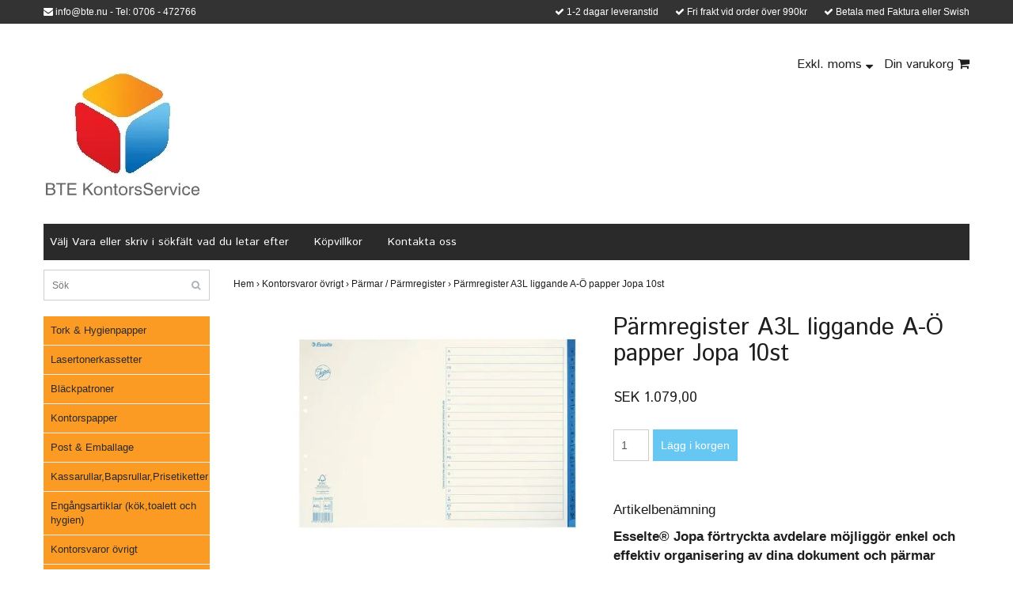

--- FILE ---
content_type: text/html; charset=utf-8
request_url: https://bte.nu/kontorsvaror-ovrigt/parmar-parmregister/parmregister-a3l-liggande-a-o-papper-jopa-10st
body_size: 5677
content:
<!DOCTYPE html>
<html>
<head><meta property="ix:host" content="cdn.quickbutik.com/images"><title>Pärmregister A3L liggande A-Ö papper Jopa 10st - BTE Kontorsservice</title>
<meta http-equiv="Content-Type" content="text/html; charset=UTF-8">
<meta charset="utf-8">
<meta name="description" content="ArtikelbenämningEsselte® Jopa förtryckta avdelare möjliggör enkel och effektiv organisering av dina dokument och pärmarDessa Esselte®-avdelare är perfekta att a">
<meta name="viewport" content="width=device-width, initial-scale=1, maximum-scale=1">
<link rel="canonical" href="https://bte.nu/kontorsvaror-ovrigt/parmar-parmregister/parmregister-a3l-liggande-a-o-papper-jopa-10st">
<!-- CSS --><link href="https://storage.quickbutik.com/stores/4368r/templates/bred/css/assets.css?31856" rel="stylesheet" type="text/css" media="all">
<link href="https://storage.quickbutik.com/stores/4368r/templates/bred/css/style.css?31856" rel="stylesheet" type="text/css" media="all">
<link href="//fonts.googleapis.com/css?family=Istok+Web|Pontano+Sans" rel="stylesheet" type="text/css" media="all">
<!-- <link rel="shortcut icon" href=""> --><link rel="sitemap" type="application/xml" title="Sitemap" href="https://bte.nu/sitemap.xml">
<script src="https://storage.quickbutik.com/stores/4368r/templates/bred/js/jquery-1.11.0.min.js?31856" type="text/javascript"></script><!--[if lt IE 9]><script src="http://html5shim.googlecode.com/svn/trunk/html5.js"></script><![endif]-->

<script type="text/javascript" defer>document.addEventListener('DOMContentLoaded', () => {
    document.body.setAttribute('data-qb-page', 'product');
});</script>
</head>
<body>
		<div id="mobile-navigation">
	<nav class="nav">
		<ul>
			<li>
				<a href="#sidr" class="slide-menu">Din varukorg</a>
			</li>

			<li>
				<a class="" href="/tork-hygienpapper">Tork &amp; Hygienpapper</a>
			</li>
			<li>
				<a class="" href="/lasertonerkassetter">Lasertonerkassetter</a>
			</li>
			<li>
				<a class="" href="/blackpatroner">Bläckpatroner</a>
			</li>
			<li>
				<a class="" href="/kontorspapper">Kontorspapper</a>
			</li>
			<li>
				<a class="" href="/post-emballage">Post &amp; Emballage</a>
			</li>
			<li>
				<a class="" href="/kassarullar-bapsrullar-prisetiketter">Kassarullar,Bapsrullar,Prisetiketter</a>
			</li>
			<li>
				<a class="" href="/engangsartiklar-kok-toalett-hygien">Engångsartiklar (kök,toalett och hygien)</a>
			</li>
			<li>
				<a class="" href="/kontorsvaror-ovrigt">Kontorsvaror övrigt</a>
			</li>
			<li>
				<a class="" href="/skrivbord-hemmakontor">Skrivbord / Hemmakontor</a>
			</li>
			<li>
				<a class="" href="/kalendrar"></a>
			</li>
			<li>
				<a class="" href="/batterier-laddare-kablar-usb">Batterier / laddare / kablar / USB</a>
			</li>
			<li>
				<a class="" href="/dokumentforstorare">Dokumentförstörare</a>
			</li>
			<li>
				<a class="" href="/whiteboard">Whiteboard</a>
			</li>
			<li>
				<hr />
			</li>
			<li>
				<a class="" href="/not-found">Välj Vara eller skriv i sökfält vad du letar efter</a>
			</li>
			<li>
				<a class="" href="/sidor/terms-and-conditions">Köpvillkor</a>
			</li>
			<li>
				<a class="" href="/contact">Kontakta oss</a>
			</li>
			
		</ul>
	</nav>
</div>
<header id="site-header" class="clearfix">
   <div class="container visible-xs visible-sm mobile-header">
      <div class="row">
         <div class="col-xs-2">
            <a id="responsive-menu-button" href="#sidr-mobile"> <i class="fa fa-bars fa-2x"></i> </a>
         </div>
         <div class="col-xs-8">
            <form action="/shop/search" method="get">
               <div class="search-wrapper">
                  <input class="search_text" name="s" type="text" placeholder="Sök" value=""><button class="search_submit" type="submit">
                  <i class="fa fa-search"></i>
                  </button>
                  <div class="clear"></div>
               </div>
            </form>
         </div>
         <div class="col-xs-2 text-right">
             <a href="#sidr" class="mobile-cart-icon cart-link custom-font slide-menu"><i class="fa fa-shopping-cart"></i></a>
         </div>
      </div>
   </div>
   <div class="container">
      <div class="row">
         <div class="col-md-6 col-sm-4 col-xs-12">
            <div class="top_left_content">
                <i class='fa fa-envelope'></i> <a href="/cdn-cgi/l/email-protection" class="__cf_email__" data-cfemail="771e19111837150312591902">[email&#160;protected]</a> - Tel: 0706 - 472766
            </div>
         </div>
         <div class="col-md-6 col-sm-8 col-xs-12"> 
            <div class="top_right_content">
					<i class='fa fax fa-check'></i> 1-2 dagar leveranstid
				
					<i class='fa fax fa-check'></i> Fri frakt vid order över 990kr
				
					<i class='fa fax fa-check'></i> Betala med Faktura eller Swish
            </div>
         </div>
      </div>
   </div>
   <!-- .container -->
</header>
<div id="sidr" class="sidr right" style="display: none;">
	<!-- Your content -->
	<div>
		<h4>Din varukorg</h4>
		<br /><br />
	</div>
	
	<div class="qs-cart-empty" >
        <p style="padding: 28px;font-weight: 600;margin:0;">Din varukorg är tom, men det behöver den inte vara.</p>
    </div>
    
	<div class="qs-cart-update" style="display:none;" >
        <table id="CARTITEMS" class="table table-condensed ">
            <thead>
                <tr>
                    <td style="width: 220px; text-align: left;">Produkt</td>
                    <td style="width: 130px; text-align: right;">Pris</td>
                </tr>
            </thead>
            <tfoot>
                <tr>
                    <td colspan="1"></td>
                    <td colspan="1" class="cartTotal" style="text-align: right;" colspan="2">0,00 SEK</td>
                </tr>
            </tfoot>
            <tbody>
            </tbody>
        </table>
	</div>
	
	<div class="slide-checkout-buttons">
		<a href="#sidr" class="btn slide-menu" style="text-decoration: underline; font-style: italic; color: #2a2a2a;">Fortsätt att handla</a>
		
		<a href="/cart/index" class="btn-buy btn btn-block btn-lg btn-success list-buybtn">Till kassan <i class="fa fa-shopping-cart"></i></a>
	</div>
	
</div><div id="main" role="main">

	<div class="container">

		<div id="page-layout">
			<div class="row">
				<div class="col-md-12">
					<div class="logo">
						<a href="https://bte.nu" title="BTE Kontorsservice"> <img class="img-responsive" src="https://cdn.quickbutik.com/images/4368r/templates/bred/assets/logo.png?s=31856&auto=format" alt="BTE Kontorsservice">
						 </a>
					</div>
					<div class="hidden-xs hidden-sm pull-left">
							<div class="paymentmethods">
							</div>
					</div>

					<div class="right pull-right hidden-xs hidden-sm">

						<div id="cart-brief">
    						
							<a class="taxlink custom-font" title="Priser är exkl. moms. Klicka för att växla om till inkl. moms." href="?tax-reverse"> Exkl. moms <i class="fa fa-sort-desc"></i></a>
							<a href="#sidr" class="cart-link custom-font slide-menu">Din varukorg <i class="fa fa-shopping-cart"></i></a>
						</div>
                        
                        
            		    <div class="languages hidden-xs">
            			</div>
            			
					</div>
				</div>
			</div>
		</div>
		<div id="main_menu" class="hidden-xs">
			<div class="row">
				<div class="col-md-12">
					<div id="product-nav-wrapper" class="custom-font">
						<ul class="nav nav-pills">
							<li>
								<a href="/not-found" title="Välj Vara eller skriv i sökfält vad du letar efter">Välj Vara eller skriv i sökfält vad du letar efter</a>
							</li>

							<li>
								<a href="/sidor/terms-and-conditions" title="Köpvillkor">Köpvillkor</a>
							</li>

							<li>
								<a href="/contact" title="Kontakta oss">Kontakta oss</a>
							</li>

						</ul>
					</div>
				</div>
			</div>
		</div>

		<div class="row">

			<div class="maincol col-md-3 col-lg-3">
				<div id="sidebar">
					<div class="search-wrapper hidden-xs hidden-sm">
						<form action="/shop/search" method="get">

							<input class="search_text" name="s" type="text" size="25" placeholder="Sök" value="">
							<button class="search_submit" type="submit">
								<i class="fa fa-search"></i>
							</button>
							<div class="clear"></div>

						</form>
					</div>
					<div class="categories-wrapper hidden-xs hidden-sm">
						<ul>
    							<li class="headmenu ">
    								<a href="/tork-hygienpapper">Tork &amp; Hygienpapper</a>
    							</li>
    							<li class="headmenu ">
    								<a href="/lasertonerkassetter">Lasertonerkassetter</a>
    							</li>
    							<li class="headmenu ">
    								<a href="/blackpatroner">Bläckpatroner</a>
    							</li>
    							<li class="headmenu ">
    								<a href="/kontorspapper">Kontorspapper</a>
    							</li>
    							<li class="headmenu ">
    								<a href="/post-emballage">Post &amp; Emballage</a>
    							</li>
    							<li class="headmenu ">
    								<a href="/kassarullar-bapsrullar-prisetiketter">Kassarullar,Bapsrullar,Prisetiketter</a>
    							</li>
    							<li class="headmenu ">
    								<a href="/engangsartiklar-kok-toalett-hygien">Engångsartiklar (kök,toalett och hygien)</a>
    							</li>
    							<li class="headmenu ">
    								<a href="/kontorsvaror-ovrigt">Kontorsvaror övrigt</a>
    							</li>
    							<li class="headmenu ">
    								<a href="/skrivbord-hemmakontor">Skrivbord / Hemmakontor</a>
    							</li>
    							<li class="headmenu ">
    								<a href="/kalendrar"></a>
    							</li>
    							<li class="headmenu ">
    								<a href="/batterier-laddare-kablar-usb">Batterier / laddare / kablar / USB</a>
    							</li>
    							<li class="headmenu ">
    								<a href="/dokumentforstorare">Dokumentförstörare</a>
    							</li>
    							<li class="headmenu ">
    								<a href="/whiteboard">Whiteboard</a>
    							</li>
						</ul>
					</div>

			</div>
		</div>

		<div class="maincol col-md-9 col-lg-9">

                <!-- Breadcrumbs -->
            	<nav class="breadcrumb" aria-label="breadcrumbs">
            	    <a href="/" title="Hem">Hem&nbsp;<span aria-hidden="true">›</span></a>
            	    <a href="/kontorsvaror-ovrigt" title="Kontorsvaror övrigt">Kontorsvaror övrigt&nbsp;<span aria-hidden="true">›</span></a>
            	    <a href="/kontorsvaror-ovrigt/parmar-parmregister" title="Pärmar / Pärmregister">Pärmar / Pärmregister&nbsp;<span aria-hidden="true">›</span></a>
            	    <a href="/kontorsvaror-ovrigt/parmar-parmregister/parmregister-a3l-liggande-a-o-papper-jopa-10st" title="Pärmregister A3L liggande A-Ö papper Jopa 10st">Pärmregister A3L liggande A-Ö papper Jopa 10st&nbsp;</a>
            	</nav>
            
			<article id="/kontorsvaror-ovrigt/parmar-parmregister/parmregister-a3l-liggande-a-o-papper-jopa-10st" itemscope itemtype="http://schema.org/Product">
			<div id="single_product">
			
			<div class="row">
				
				<div class="col-md-6 col-sm-6 product-images">
				
					<div class="product-images">
					    <ul id="lightSlider">
							<li data-thumb="https://cdn.quickbutik.com/images/4368r/products/5acb73fda61d4.jpeg" class="qs-product-image437">
								<img src="https://cdn.quickbutik.com/images/4368r/products/5acb73fda61d4.jpeg" alt="" />
							</li>
					        
					    </ul>
					    <br />
					</div>
				
				</div>
					
				<div class="col-md-6 col-sm-6">
					
				<section class="entry-content">
				
						<h1 class="custom-font product-description-header">Pärmregister A3L liggande A-Ö papper Jopa 10st</h1>
						
					    <form class="qs-cart form-" method="post">     
					        <input type="hidden" class="qs-cart-pid"    value="435">
					        <input type="hidden" class="qs-cart-price"  value="1079">
					        
							
					      	<h5 class="custom-font compare-at-price qs-product-before-price" style="display:none;">SEK 0,00</h5>
					      	
					      	<div itemprop="offers" itemscope itemtype="http://schema.org/Offer">
					        	<h3 class="custom-font qs-product-price" id="price-field">SEK 1.079,00</h3>
					        	<meta itemprop="itemCondition" itemtype="http://schema.org/OfferItemCondition" content="http://schema.org/NewCondition" />
					        	<meta itemprop="price" content="1079">
								<meta itemprop="priceCurrency" content="SEK">
					        	<link itemprop="availability" href="http://schema.org/InStock">
					        </div>
					        
							<input name="qs-cart-qty" type="number" class="qs-cart-qty form-control qty-picker" value="1" />
					        
						    <input type="submit" name="add" value="Lägg i korgen" id="purchase" data-unavailable-txt="Otillgänglig" class="qs-cart-submit btn btn-success">
						
						</form>
						
						<div class="product-description-wrapper">
							<p itemprop="description"><p>Artikelbenämning</p><p><strong>Esselte® Jopa förtryckta avdelare möjliggör enkel och effektiv organisering av dina dokument och pärmar</strong></p><p>Dessa Esselte®-avdelare är perfekta att använda på kontor och i skolor. De passar utmärkt för organisering av dokument och pärmar. Med omslagsbladet kan du enkelt märka och identifiera innehållet i mappen, medan indexavdelarna har flikar för enkel avdelning och referens. Avdelarna levereras med perforeringar på sidorna och är kompatibla med 2- och 3-ringpärmar.</p><ul><li>Förtryckt avdelare, märkt A–Ö</li><li>Mått: A3</li><li>Läge: Liggande</li><li>Färg: Vit</li></ul><p><span>Tekniska data:</span>&nbsp;</p><p><span>Vikt:</span> 0,250 Kg</p><p><span>Volym:</span> 7,958 dm3</p><p><span>EAN:&nbsp;5701216699235</span></p><p>Originalnummer: &nbsp;69923 / register</p></p>
						</div>
			
			    <div id="share"></div>
			
					
					
					
					
				</section>
				
				</div>
			
			</div>
			  <div class="row">
			  	  <div class="col-md-12">
					<h3>Flera populära produkter</h3>
					<table class="table">
					<tr>
						<td>
							<a class="product_link" href="/kontorsvaror-ovrigt/parmar-parmregister/parmregister-1-31-papper-jopa-10st">
								<img src="https://cdn.quickbutik.com/images/4368r/products/5acb72b733e60.jpeg" class="img-responsive" style="max-height: 150px;" alt="" />
							</a>
						</td>
						<td>
							<h4 style="font-size: 21px;"><a class="product_link" href="/kontorsvaror-ovrigt/parmar-parmregister/parmregister-1-31-papper-jopa-10st">Pärmregister 1-31 papper Jopa 10st</a></h4>	
								
							<div style="float: left">
								SEK 150,00
							</div>
						</td>
						<td>
							<a href="/kontorsvaror-ovrigt/parmar-parmregister/parmregister-1-31-papper-jopa-10st" class="btn btn-info">Läs mer</a>
						</td>
					</tr>
					<tr>
						<td>
							<a class="product_link" href="/kontorsvaror-ovrigt/parmar-parmregister/parmregister-jan-dec-papper-jopa-10st">
								<img src="https://cdn.quickbutik.com/images/4368r/products/5acb7436c724c.jpeg" class="img-responsive" style="max-height: 150px;" alt="" />
							</a>
						</td>
						<td>
							<h4 style="font-size: 21px;"><a class="product_link" href="/kontorsvaror-ovrigt/parmar-parmregister/parmregister-jan-dec-papper-jopa-10st">Pärmregister Jan-Dec papper Jopa 10st</a></h4>	
								
							<div style="float: left">
								SEK 60,00
							</div>
						</td>
						<td>
							<a href="/kontorsvaror-ovrigt/parmar-parmregister/parmregister-jan-dec-papper-jopa-10st" class="btn btn-info">Läs mer</a>
						</td>
					</tr>
					<tr>
						<td>
							<a class="product_link" href="/kontorsvaror-ovrigt/parmar-parmregister/parmregister-1-5-plast-elba-olikfargade-flikar">
								<img src="https://cdn.quickbutik.com/images/4368r/products/5accd0af93108.jpeg" class="img-responsive" style="max-height: 150px;" alt="" />
							</a>
						</td>
						<td>
							<h4 style="font-size: 21px;"><a class="product_link" href="/kontorsvaror-ovrigt/parmar-parmregister/parmregister-1-5-plast-elba-olikfargade-flikar">Pärmregister 1-5 plast Elba olikfärgade flikar</a></h4>	
								
							<div style="float: left">
								SEK 16,00
							</div>
						</td>
						<td>
							<a href="/kontorsvaror-ovrigt/parmar-parmregister/parmregister-1-5-plast-elba-olikfargade-flikar" class="btn btn-info">Läs mer</a>
						</td>
					</tr>
					<tr>
						<td>
							<a class="product_link" href="/kontorsvaror-ovrigt/parmar-parmregister/parmregister-plast-vit-1-10">
								<img src="https://cdn.quickbutik.com/images/4368r/products/5c3db312a83cf.jpeg" class="img-responsive" style="max-height: 150px;" alt="" />
							</a>
						</td>
						<td>
							<h4 style="font-size: 21px;"><a class="product_link" href="/kontorsvaror-ovrigt/parmar-parmregister/parmregister-plast-vit-1-10">Pärmregister plast vit 1-10</a></h4>	
								
							<div style="float: left">
								SEK 6,10
							</div>
						</td>
						<td>
							<a href="/kontorsvaror-ovrigt/parmar-parmregister/parmregister-plast-vit-1-10" class="btn btn-info">Läs mer</a>
						</td>
					</tr>
					<tr>
						<td>
							<a class="product_link" href="/kontorsvaror-ovrigt/parmar-parmregister/ringparm-plast-med-ficka-ryggframsida-ring-29mm">
								<img src="https://cdn.quickbutik.com/images/4368r/products/6412d69f1343c.jpeg" class="img-responsive" style="max-height: 150px;" alt="" />
							</a>
						</td>
						<td>
							<h4 style="font-size: 21px;"><a class="product_link" href="/kontorsvaror-ovrigt/parmar-parmregister/ringparm-plast-med-ficka-ryggframsida-ring-29mm">Ringpärm plast med ficka rygg/framsida ring: 29mm</a></h4>	
								
							<div style="float: left">
								SEK 33,80
							</div>
						</td>
						<td>
							<a href="/kontorsvaror-ovrigt/parmar-parmregister/ringparm-plast-med-ficka-ryggframsida-ring-29mm" class="btn btn-info">Läs mer</a>
						</td>
					</tr>
				    </table>
			  	</div>
			  </div>
			
			</div>
			</article>
		</div>

	</div>
</div>
</div><div class="visible-xs visible-sm">
    	<div class="paymentmethods">
    	</div>
</div>
<footer>
<div class="container">
		
				<div class="row">
<div class="col-md-12 col-sm-12">
				
<div class="footer-menu text-center">
    <a href="/contact">Kontakt</a>&nbsp;
    
</div>

<div class="text-center">

		    <a href="https://www.facebook.com/BTE-Joakim-Horrocks-280133578736816/" target="_blank" class="btn btn-twitter"><i class="fa fa-twitter"></i></a>
		    
			<a href="https://www.facebook.com/BTE-Joakim-Horrocks-280133578736816/" target="_blank" class="btn btn-facebook"><i class="fa fa-facebook"></i></a>
		    
			<a href="https://www.facebook.com/BTE-Joakim-Horrocks-280133578736816/" target="_blank" class="btn btn-instagram"><i class="fa fa-instagram"></i></a>
		    
  
								<div class="clearfix"></div>
							<div style="margin-top: 16px;">© Copyright 2026 BTE Kontorsservice</div>
							<div class="poweredby"><a style="text-decoration: none;" target="_blank" rel="nofollow sponsored" title="Powered by Quickbutik" href="https://quickbutik.com">Powered by Quickbutik</a></div></div>
						
						</div>

				</div>
<!-- .row -->
		
			</div>
<!-- container -->
		
		</footer><script data-cfasync="false" src="/cdn-cgi/scripts/5c5dd728/cloudflare-static/email-decode.min.js"></script><script src="https://storage.quickbutik.com/stores/4368r/templates/bred/js/plugins.js?31856" type="text/javascript"></script><script src="https://storage.quickbutik.com/stores/4368r/templates/bred/js/custom.js?31856" type="text/javascript"></script><script src="https://storage.quickbutik.com/stores/4368r/templates/bred/js/qb.js?31856" type="text/javascript"></script>
<script type="text/javascript">var qs_store_url = "https://bte.nu";</script>
<script type="text/javascript">var qs_store_apps_data = {"location":"\/kontorsvaror-ovrigt\/parmar-parmregister\/parmregister-a3l-liggande-a-o-papper-jopa-10st","products":[],"product_id":"435","category_id":null,"category_name":"P\u00e4rmar \/ P\u00e4rmregister","fetch":"fetch","order":null,"search":null,"recentPurchaseId":null,"product":{"title":"P\u00e4rmregister A3L liggande A-\u00d6 papper Jopa 10st","price":"SEK 1.079,00","price_raw":"1079","before_price":"SEK 0,00","hasVariants":false,"weight":"0","stock":false,"url":"\/kontorsvaror-ovrigt\/parmar-parmregister\/parmregister-a3l-liggande-a-o-papper-jopa-10st","preorder":false,"images":[{"url":"https:\/\/cdn.quickbutik.com\/images\/4368r\/products\/5acb73fda61d4.jpeg","position":"1","title":"5acb73fda61d4.jpeg","is_youtube_thumbnail":false}]}}; var qs_store_apps = [];</script>
<script>if (typeof qs_options !== "undefined") { qs_store_apps_data.variants = JSON.stringify(Array.isArray(qs_options) ? qs_options : []); }</script>
<script type="text/javascript">$.ajax({type:"POST",url:"https://bte.nu/apps/fetch",async:!1,data:qs_store_apps_data, success:function(s){qs_store_apps=s}});</script>
<script type="text/javascript" src="/assets/qb_essentials.babel.js?v=20251006"></script><script type="text/javascript"> var recaptchaSiteKey="6Lc-2GcUAAAAAMXG8Lz5S_MpVshTUeESW6iJqK0_"; </script>    <script src="/assets/shopassets/misc/magicbean.js?v=1" data-shop-id="4368" data-url="https://magic-bean.services.quickbutik.com/v1/sow" data-site-section="1" data-key="94117133800843567e5acc8672814741" defer></script>
<script type="text/javascript">document.addEventListener("DOMContentLoaded", function() {
const viewProductEvent = new CustomEvent('view-product', {
                detail: {
                    id: '435',
                    name: 'Pärmregister A3L liggande A-Ö papper Jopa 10st',
                    currency: 'SEK',
                    price: '1079'
                }
            });
            document.dispatchEvent(viewProductEvent);
});</script><script defer src="https://static.cloudflareinsights.com/beacon.min.js/vcd15cbe7772f49c399c6a5babf22c1241717689176015" integrity="sha512-ZpsOmlRQV6y907TI0dKBHq9Md29nnaEIPlkf84rnaERnq6zvWvPUqr2ft8M1aS28oN72PdrCzSjY4U6VaAw1EQ==" data-cf-beacon='{"rayId":"9c78ba77cd325b65","version":"2025.9.1","serverTiming":{"name":{"cfExtPri":true,"cfEdge":true,"cfOrigin":true,"cfL4":true,"cfSpeedBrain":true,"cfCacheStatus":true}},"token":"7a304e0c4e854d16bca3b20c50bbf8db","b":1}' crossorigin="anonymous"></script>
</body>
</html>
